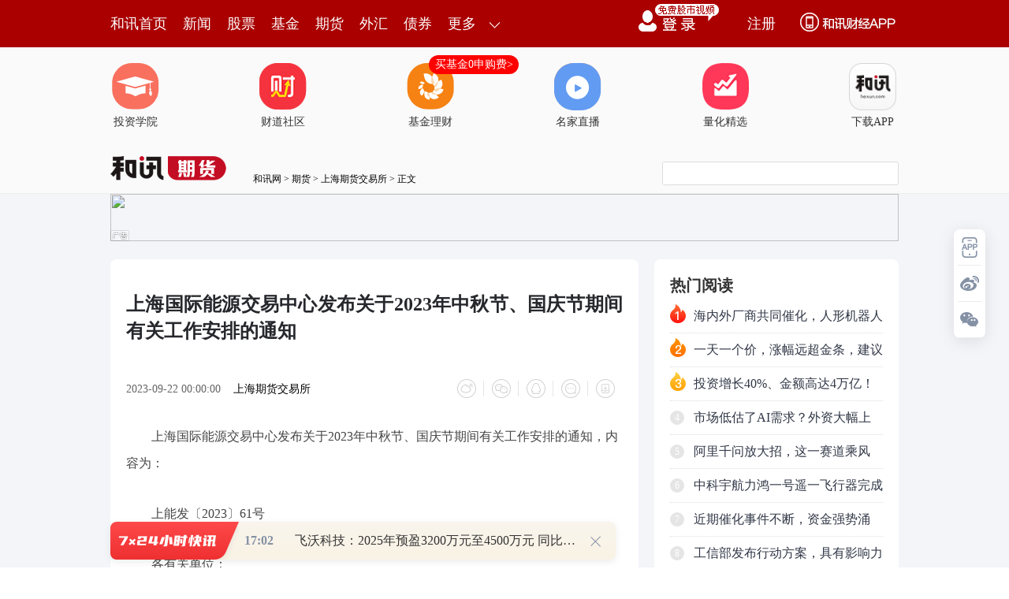

--- FILE ---
content_type: text/html;charset=GBK
request_url: https://opentool.hexun.com/MongodbNewsService/newsListPageByJson.jsp?id=187804274&s=10&cp=1&priority=0&callback=jQuery18308861737257053037_1768813752529&_=1768813757088
body_size: 6571
content:
jQuery18308861737257053037_1768813752529( {"totalNumber":64234,"totalPage":100,"currentPage":1,"result":[{"content":"PHA+0NDH6bP2z9bI9dDeuLSjrM6qyrLDtMu1yPXKxqO/us3Rts22ucu7xsft5+ax7cq+o6y009a4\nyv3AtMu1w7vT0Ln9tfTW3M7ltcS437XjNDE0MLXjo6zEx8O709C5/bX00tS686OstNPWuMr9suPD\n5sC0y7WjrDQxNDDKx860wLS1xNK7uPbW2NKqtcTRucGmzruhozwvcD48cD612rb+o6zWrsewusvQ\nxLq9zOy4+s/gudi1xEFJ06bTw6Osu7nKx9PQt8ezo7bgtcS49rnJsLTU2sHLtfjNo7Dlo6zEx9Xi\n1tawuNfTtfjNo7DltbHW0NKy09DXyr3wyKXHy6OstavKx9X7uPbHy7XEuf2zzLWx1tCyu8yry7PA\n+6OssrvMq8uzwPvEx7u7vuS7sMu11fu49rXE0NDH6cO709Cz9s/WtPO3+bbItcTV4tbW0N64tKOs\nxMfQ0Mfpv8nE3M/gudi1xMzissS3vc/yu7nSqtPQzL2117XEtq/X96GjPC9wPjxwPrXayP2jrLWr\nysfK0LOhs/bP1sHL0rvQqbHku6+jrLHIyOfLtdaux7A0zfLS2s3Gtq+1xLXnzfjJ6LG4o6yw/MCo\nvfHM7LXEvsa16sLD087S7Lavo6zEx9DQx+m74bK7u+HH0KO/1eK49rX31fu1xNbcxtrKssO0yrG6\n8r3hyvijvzwvcD4=","entitytime":"01/19 17:08","entityurl":"http://stock.hexun.com/2026-01-19/223206918.html","id":223206922,"title":"和讯投顾黄琼珂：修复不及预期，明日如何应对？"},{"content":"PHA+vfHI1da4yv21zb+q1fC1tMrV0fSjrLj2ucnVx7bgtfjJ2aOsyse199X7veHK+MHLwvCjv8rH\n0qq7u9DCtcTW98/fwcvC8KO/vdPPwsC0uMPXotLi0rvQqcqyw7SjvzwvcD48cD66zdG2zba5y8vV\nwaK41bHtyr6jrMXMw+bJz73xzOzJz9ak1rjK/cirzOzKx7vGz9/U2snPo6yw18/f1NrPwqOs1eK+\nzcu1w/e98czsytCzoczissTW97av0N64tLXE1KTG2srHx7/B0rXEo6y1q8rHvfzG2rfWxufRz9bY\ntcTP8cnM0rW6vczsQUnTptPDtsu3tLb40N64tMrHsci9z7LutcSjrNXivs3LtcP3tbHHsMrQs6G1\nxNDeuLS7sMziyvTT2sLWtq+1xMu8wrejrMTHwta2r77N0uLOttfFtszG2r270tfE0bbIt8ezo7Tz\no6zL+dLUtszG2tLAyLuyu8rKus/DpMS/17fVx6GjPC9wPjxwPrb4vfHM7MXMw+bIyLbIsci9z7jf\ntcS15834yeixuLe0sPzX38e/o6zJ9dbBs/bP1sHLtdjM7LDlo6zKx7K7ysfS4s6218XQwtb3z9+1\nrsn6wcvE2KO/y7XLtc7StcTA7b3ioaO15834yeixuMrHvajBotTax+nQ97Hqsbu08tG5tcTXtMys\nz8KjrL3xyNWz9s/WwcvVx82jt7Sw/KGjxMe908/CwLTI57n7yMi2yLzM0PjX38e/o6y74bK7u+HS\nstbYtbhBSdOm08O2y7XEuLLV3qO/1sHJ2dXi0ru1487Syse05tLJtcSho8v50tTP1tTaz8LV4rj2\nveHC28u10MLW98/ftb3AtMHLo6zOqsqxydDU56OstNPTprbUtcS9x7bIyc+/tKOs1sHJ2bbMxtq/\n98PX0KfTptT2vNPBy6OstszP37ykvfjRocrWvs3Sqrbgv7TJ2bavwcujrLb40qrP8tPQu/mxvsPm\nsvrStcLfvK3Wp7PFtcTV4tCpxrfW1sewv7TG66GjvfHM7L7Ny7XV4sO0tuCjrMXMw+bDu9PQzKu2\n4LXEwcG146OssrvIpbr6wtKywrLiytCzoaOsyMPK0LOh1/az9tGh1PGjrNTbw8e8+9XQsvDV0Ly0\nv8mhozwvcD4=","entitytime":"01/19 17:07","entityurl":"http://stock.hexun.com/2026-01-19/223206913.html","id":223206917,"title":"和讯投顾苏立刚：调整结束了吗？是要换新的主线了吗？"},{"content":"PHA+tPPFzLK71rm1+KOs18q98L7Nsru74b34uaWho9Xiyse1scewytCzobXEusvQxM7KzOKjrMTH\nw7TP1tTaysfSu7j2yPXKxtXwtbTXtMyso6zQ6NKq1+6689K7tfijrMi7uvO8+7bMxtq1zbXjxM3Q\nxLXItP3V4rj2tc2147XEs/bP1qGjPC9wPjxwPrrN0bbNtrnLuN+668Xsse3KvqOsx+nQ98PmxuTK\ntcrHw/fP1NPQu7q6zbXEo6zJz9bczuXG5Mq1yczStbq9zOzS0b6tt8XIy7P2wLTBy6OsvfHM7L34\n0ruyvbXEt7S5paOstavKx0FJ06bTw7e9w+a98czsu7nKx7zM0Pi08tG5o6zD98zstPO4xcLKu7m7\n4bfFwfe2r9DUs/bAtKOswfe2r9DUs/bAtNauuvPK0LOhtcTXtMysu+G6w7rctuCho7TLzeK98czs\nse3P1rHIvc+6w7XEvs3Kx7Xnwaa15834o6zG5Mq1yc/W3M7lz/vPorjfv6q1zdffo6zIu7rzvfHM\n7NPWt7Sw/NXiuPaw5b/p0qrW2LXjudjXoqOs0vLOqtfKvfC63MjPv8nL+6Ostauyu9Kq17fVx6Os\n0vLOqs/W1NrK0LOhsrvKx9b3yf3K0LOhoaM8L3A+","entitytime":"01/19 17:00","entityurl":"http://stock.hexun.com/2026-01-19/223206799.html","id":223206839,"title":"和讯投顾高弘澎：等待大盘止跌"},{"content":"PHA+w/fM7EG5ybvhtPPVx8Lwo7/F1LHfyP249rnYvPzQxbrFuPiz9sHLw/fM7LXEvuexvqGjus3R\nts22ucvA7u7Ise3KvqOstdrSu6OstPPFzNLRvq3BrND4wb3M7NTaNDEwMLXjuL29/Na5tfjG887I\nwcujrLm5vajBy9K7uPa2zMbatcS117K/oaO12rb+o6y98czss6yw2da7uPa5ydXHzaOjrLO01/fH\n6dD31f3U2sirw+a1xLvYuemho7XayP2jrL3xzOy7psnuwb3K0Mv1wb8zLDUwMNLao6y24M23tcTX\nyr3wvfi5pbHIvc+998n3o6zV+8zlwLS/tMP3zOzV8LW0ytXVx6GjPC9wPg==","entitytime":"01/19 17:00","entityurl":"http://stock.hexun.com/2026-01-19/223206803.html","id":223206840,"title":"和讯投顾李钊：明天A股大涨？三个关键信号给出了剧本"},{"content":"PHA+usO80rvvs8m9u8G/09bL9cHLMzAwMLbguPbS2qOstb3P1tTaztLS0b6tuNDK3LW9uq7S4sHL\no6zL5Mi71rjK/betuuyjrLWruPy24L3xzOyx7c/WtcS2vMrH0rvQqcDkw8XI/LXAo6zJzNK1ur3M\n7KGiQUnTptPDoaLE1Lv6vdO/2qGisOu1vMzl1eLQqbe0tvjU2r340ruyvbXEtffV+6GjPC9wPjxw\nPrrN0bbNtrnLwr3I87+tse3KvqOs19+1vb3xzOzE47vht6LP1ta4yv3P1tTatcTSu7j2uNC+9aOs\nt8ezo8/xysfJz7j21MLJz9XHx7C1xMTH1tbV8LW00NDH6bfHs6O1xL74zfu6zcPUw6OjrMTH1eLS\nu7KotPPFzLu50qq199X7tuC+w6O/tdrSu6OsxL/HsLP2z9bV4tbWt7S4tNXwtbSjrLrL0MS7ucrH\nzqrBy721zsKjrMjDytCzob/J0tTVx7XEwv3Su7Xjo6zEx8jnufvS1LPJvbvBv86q1ve1xLuwo6zO\n0sjPzqq7ucrH1NoyLjXN8tLa1/PT0rHIvc+6z8rKoaO1sc/CyscyLjejrM7SvvW1w9Kyvs2/7MHL\noaM8L3A+PHA+tdq2/tfuvfzSu9CpyMjDxcj8tcCjrLHIyOfLtcnM0rW6vczso6zL5Mi7vfHM7Lu5\nysfU2rX31fujrLWrw/fP1L/J0tS40L71tb3By8v8tcTSu7j2z8K9tbXEy9m2yNTat8W7uqOsz+C2\n1NPayc/W3NXi1ta/7MvZu9i08rXEu7CjrNLRvq3T0LG+1srJz7XEx/ix8MHLo6zSsr7NysfLtbWx\nz8K1xNXi1ta92tfgwLS/tKOssb7W3M/CsOvW3ML9wv21xM7SvvW1w9Kyu+HT0NfKvfDU2tXi1tbG\n887ItcTQ0MfpwO/D5r+qyryzosrUyKXX9tDeuLTBy6Osz9bU2rHItcS+zcrH09DEzdDEoaM8L3A+\n","entitytime":"01/19 16:58","entityurl":"http://stock.hexun.com/2026-01-19/223206703.html","id":223206707,"title":"和讯投顾陆润凯：大盘的两个节点，策略来了"},{"content":"PHA+1rG908u1w/fM7NDQx+nX38rG1KTF0KGjus3Rts22ucvG67+hx7+x7cq+o6y12tK7o6zK0LOh\ny/XBvzMwMDC24NLao6yyosfSu6bJ7jMwMEVURsXM1tC3xcG/z8K1+NG5xcy8o8/zw/fP1KOsy/nS\n1NXiwO/SwL7JysfRub3a1+Cho7Xatv6jrMG9yNrT4Lbu1NrJz9bcvbW43LjL1q66877TyLuyu7z1\nt7TU9qOstLSz9sD6yrfQwrjfo6zLtcP3tPPXyr3wsqLDu9PQs/a79aOst7S2+Lfqtc3O/LPvoaO1\n2sj9o6y98czsy+TIu8v1wb+jrLWrysfJz9XHvNLK/dPQMzUwMLbgvNLIy9DEy7zVx6GjPC9wPjxw\nPtfbyc/L+cr2o6zK0LOh1eLA77K7tPO/ycTcs/bP1r3PtPO199X7o6y72MLkvs3Kx7v6u+GhozQw\nNDB+NDA4MMf4vOTKx9bQvLa199X7x/i85LXEuMXCyr3PtPOjrNfuuvPWuMr9w/fM7M/Ct700MTEw\nyse52Lz81qezxaOsyOe5+7X4xsa+zcilv7Q0MDcw1/PT0qOsyc+3vTQxMjbKx9G5wabNu8bGo6y/\nydLUs+W79zQxNjDJ9dbBNDE5MKOstavV4rTzuMXCysrHyc+yu8iltcSho7TzvNKwtNXVvdrX4Ljf\nxde1zc78o6zT0MTcwaa1xMXz09G/ydLUx+HWuMr91ti49rnJoaM8L3A+","entitytime":"01/19 16:14","entityurl":"http://stock.hexun.com/2026-01-19/223202139.html","id":223202180,"title":"和讯投顾齐俊强：放心！市场无忧"},{"content":"PHA+srvTw7Wj0MS0ur3ax7DK0LOho6zX37XEtry74c/gttSxyL3Pxr3OyKOsQbnJy/XBv8nP1cej\nrLOssNm5ydXHzaOjrLum1rjK1dXHMC4yOSWjrLGoNDExNLXjo6y358/VtPO7ucrHu/q74bTzo7/V\n4rj2tdi3vdPQyrLDtLfnz9WjvzwvcD48cD66zdG2zba5y8H1sv3LybHtyr6jrMbkyrW2vMrHw/fF\nxqOs1rvT0NDQx+m6w7n9zbejrLLFu+HT0Nb3tq+9tc7CtcS2r9f3oaPW97avvbXOwrK7tPqx7dDQ\nx+m94cr4o6zWu8TctPqx7crQs6G5/cjIo6zL+dPQtcS72LLIvdTOqrv6u+GjrNbYteOyu9Ta09rW\nuMr9o6zU2tPasOW/6cLWtq+1xLv6u+Gho8jnufvQ0MfpveG5udffu7WjrLLF0OjSqtei0uK358/V\noaPEx8O01eK49rXYt73O0r71tcO0ur3ax7C2vMrHzsjW0M/yusO1xNffysajrMrQs6G74dfftcTP\n4LbUsci9z8a9zsijrMLWtq++1rK/0NDH6bvht8ezo76rssqhozwvcD48cD60073xzOxBucnIq8zs\ntcTX38rGwLS/tKOsv7TBvbj2teOjrLXa0ru49rXjo6zL9cG/vfHM7LXEwb+9z8nPuPa9u9LXyNXQ\noTMwMDC24NLao6zLtcP3wvbRudTay6W89aGjxOO/tLW9wvbRuculvd+jrNPWv7S1vbXatv6146Os\n09AxMDO80rj2ucnVx82jo6zT0DM1Mje80rj2ucnJz9XHo6y98czstcTQ0MfpysexyL3Px7+1xKOs\ntbHIu73xzOzFzNbQ0rLT0Nb3tq+9tc7CtcS2r9f3o6zV4tbW1ve2r721zsLKx7K70qq31sH3o6zS\nqs7I1tDP8rrDtcS94bm5oaPL+dLUvdPPwsC0y/nT0LXEu9iyyLC0vLzK9ba8v8nS1NXSu/q74aGj\nztLIz86qtLq92sewu+HT0LfHs6Oyu7TttcSx7c/Wo6y087zSsO/DprXjtePU3qGjytfPyL2y0rvP\nwsnP1qSjrM7Sw8fU2snP1tzSwL7Jw/fIt8e/tffV4rj2tdi3vbvhwODLxtPa1eK49s671sO1xNff\nysajrNXiuPbOu9bDyte0zsrHssi1vTEwzOy++c/fxsbByzEwzOy++c/foaPEx8O0ytXFzMO709DG\nxqOsxMfV4rj2tdi3vcrHsrvKx9KyssjU2jEwzOy++c/fo6zK1cXM0rLDu9PQxsajv73xzOzK1cXM\nutzT0NLiy7yjrLC01dW98czsytXFzLXjzrs0MTE0teOjrMP3zOzI57n7xr2/qjXM7L75z9++zdTa\nNDExM7XjoaPG5Mq1vfHM7MrHytXFzMrHytXU2sP3zOy/qsXMtcQ1zOy++c/f1q7Jz6OsxMfV4rj2\ntdi3vdX7zOW1xL3hubm7ucrHwODLxtPa1eLSu7KoveG5uaOsy/nS1NXiuPa12Le916LS4tK7uPa1\n46OsNjC31tbTvLax8Na4serS0b6t0N64tKOsNjC31tbTvLax8KOstau3ssurvfDT0MnPuaXHsLjf\nteM0MTkwteO1xLy8yvXQ6Mfzo6zEx9XiuPbJz7mlo6zO0r71tcOyu9KqzKu/7KOswv3C/bXEwLTO\n0r71tcO4/LrDoaM8L3A+","entitytime":"01/19 16:01","entityurl":"http://stock.hexun.com/2026-01-19/223200801.html","id":223200805,"title":"和讯投顾刘昌松：轮动行情也有大机会"},{"content":"PHA+0MfG2tK7tcTFzMPmzbjCtsHLyP2089DFusWjrL72tqi908/CwLRBucm1xNffysa3vc/yoaM8\nL3A+PHA+us3Rts22ucvQ7MPO5rqx7cq+o6y12tK7uPa+zcrHvdPPwsC0tcTFzMPms+W437vYwuSj\nrNTavbXOwrXEtPOxs76wz8K/ycTcvs3Kx7OjzKzBy6Osy/nS1NTa1eLA77TzvNLH67K70qq48b7W\nuPyyu9Kq17e436Gjtdq2/r7NysfV+7j2ytCzobXEt+e48bP2z9bBy8fQu7ujrNTavbXOwtauuvOj\nrMnM0rW6vczsus1BSdOm08PPqLvwtcTH6b/2z8KjrM/W1NrV+7j2ytCzodfKvfC/qsq816rP8tPQ\n0rW8qMi3tqjQ1LXEsOW/6aOsscjI58u10rvWsbj6tPO80szhyr7W0M/fudjXorXEu6+5pLXnzfij\nrLD8wKjP+7fRvfHM7La809Cx7c/Wus3S7Lavo6y087zS1NrV4sDvv8nS1LPW0Pi52NeioaM8L3A+\nPHA+xMe12sj9vfHM7LPJvbvBv7vYtb22/tfWv6rNt8HLo6zI57n7w/fM7NTZ1NrV4sDvy/XBvzJ+\nMywwMDDS2qOsv8nE3MrQs6HH6dD31NrV4sDvvs3Sqr340ruyvb21zsLBy6Osy/nS1LTzvNLU2tXi\nwO/Wu8Tc0tTC1ravtcTLvM6syKXX9qOsscjI58u1vfHM7MnM0rW6vczs0N64tKOsw/fM7L/JxNxB\nSdOm08PT1tDeuLTBy6Osy/nS1LTzvNLU2tXiwO/SqrvYsdy437Hqucmhorjfzru5ybrNsafNxbnJ\n1/a6w9OvwPuxo7ukoaM8L3A+","entitytime":"01/19 15:43","entityurl":"http://stock.hexun.com/2026-01-19/223200465.html","id":223200469,"title":"和讯投顾徐梦婧：盘面透露了三大信号，决定接下来的走势方向"},{"content":"PHA+MdTCMTnI1aOsus3Rts22ucvN9dXx0+6x7cq+o6y98czsyc/O57TzxczBrND4s+W437vYwuSj\nrNXitb2118rH0O7BpsnPuaWjrLu5ysfPwrX41tC8zMTYo7/U28PH08PSu7fW1tPLtcfls/6ho7+0\nyc/WpNa4yv231sqxzbyjrLDXz9+0+rHtyKjW2LnJo6y98czswb20zrPluN+72MLko6zH0rjftePS\nu7TOscjSu7TOtc2jrNL40NC6zdakyK/V4tCptPO/6c23sru99sO7s/bBps3QxcyjrLu5ytXU2suu\nz8Kho7K7uf2jrLT6se3W0NChxcy5ybXEu8bP39ffuN+jrMu1w/fK0LOhtObU2r3hubnQ1Lv6u+Gh\no9TZv7TJz9ak1rjK/cjVz9+8trHwo6w1yNW++c/fus0xMMjVvvnP373TvfzVs7rPo6zWuMr9t7Sz\n6bK7uf3V4sG9uPm++c/fo6zQzrPJwcvD98/U0bnWxqGjuPy52Lz8tcTKx6Oss8m9u8G/s9bQ+M6u\ny/WjrNSkvMbIq8zss8m9u8G/1NozzfLS2tLUz8Kho8HtzeKjrL/GtLSw5brNtLTStbDltcS31sqx\n0M7MrLK7zKvD7qOstrzKx8nPuaW689axvdPPwsmxo6zW0M7nytXU2tfutc2147i9vfyjrM24wraz\n9srQs6HX9rbg0MXQxNHP1tiyu9fjoaPP47jbuuPJ+ta4yv26zbi7yrFBNTDG2ta40rLBrND4xq7C\nzKGjy/nS1LCho6zO0rXEveHC27rcw/fIt6OstszG2rX31fvRucGmvc+086OsyOe5+7K7xNy3xcG/\n1b7OyDXI1b75z9+jrM7xsdixo7PWvffJ96OstuC/tMnZtq+hozwvcD4=","entitytime":"01/19 13:46","entityurl":"http://news.hexun.com/2026-01-19/223199276.html","id":223199276,"title":"和讯投顾王振宇：冲高回落，下午怎么办？"},{"content":"PHA+MdTCMTnI1aOsus3Rts22ucu3vcjZz7yx7cq+o6zJz9akt9bKsbDXz9+zys/Ws/bLq7al0bnW\nxrXE0M7MrKOsw7/Su7TOuN+147a81NrPwtLGo6zV4srHteTQzbXEtq/E3Mulvd/QxbrFoaO0tNK1\nsOW6zb/GtLSw5df3zqq9+Lml0NSw5b/po6y98czs19/KxsP3z9TI9dPa1vew5aOs1eLLtcP3ytCz\nodfKvfDXqs/ywcu3wMrYoaOyu7n9o6zV4sDv09C49rnYvPzPuL3ao6y0+rHt1tDQocXMucm1xLfW\nyrG7xs/fyKvM7La81MvQ0NTasNfP39auyc+jrLrNsNfP39DOs8nBy8P3z9Sxs8Dro6zV4tLizrbX\nxcvkyLvWuMr9s9DRuaOstavK0LOhyNTT0L3hubnQ1Lv6u+GjrLj2ucnXrMeu0KfTprKizrTN6sir\nz/vKp6GjyLu2+KOsz9bU2rP2z9bBy9K7uPbW2NKqseS7r6OssNfP39LRvq21+MbGwcvU58XMtc21\n46Osu8bP37XEx7/KxtPWxNzOrLPWtuC+w8TYo6zV4rXDtPK49s7KusWho8v50tTO0rXExdC2z7rc\nw/fIt6Osz8LO57Tzxcy087jFwsq74c6ss9bV8LW0o6yyu8XFs/3U2bTOv7zR6cewxtq1zbXjoaO2\n1NPayaK7p8Xz09HAtMu1o6zP1tTasrvKx9e3uN+1xMqxuvKjrNKq0c+48b/Y1say1s67o6y24L+0\nydm2r7LFysfJz7LfoaM8L3A+","entitytime":"01/19 13:46","entityurl":"http://news.hexun.com/2026-01-19/223199277.html","id":223199277,"title":"和讯投顾方荣霞：上午冲高回落，创业板科创板跳水？下午怎么办？"}]} )



--- FILE ---
content_type: text/html;charset=UTF-8
request_url: https://opentool.hexun.com/MongodbNewsService/getNewsListByJson.jsp?id=189223574&s=1&cp=1&callback=jQuery18308861737257053037_1768813752528&_=1768813758127
body_size: 628
content:
jQuery18308861737257053037_1768813752528( {"totalNumber":813056,"totalPage":100,"currentPage":1,"result":[{"abstract":"　　飞沃科技：2025年预盈3200万元至4500万元同比扭亏为盈\n人民财讯1月19日电，飞沃科技(301232)1月19日发布业绩预告，预计2025年归母净利3200万元至4500万元，同比扭亏为盈，上年同期亏损1.57...","author":"郭健东","entitytime":"2026-01-19 17:02","entityurl":"http://stock.hexun.com/2026-01-19/223206889.html","id":223206889,"keyword":"风电,价格,产品,提升,年","mediaid":4465,"medianame":"证券时报","newsmatchpic":"http://i8.hexun.com/2020-03-09/200557462.jpg","title":"飞沃科技：2025年预盈3200万元至4500万元 同比扭亏为盈"}]} )




--- FILE ---
content_type: text/json;charset=utf-8
request_url: https://commenttool.hexun.com/Comment/GetComment.do?commentsource=1&articlesource=1&articleid=210332242&pagesize=100&pagenum=1&uid=0&callback=hx_1768813757645
body_size: -8
content:
hx_1768813757645({"revdata":{"commentcount":0,"msg":"","pagenum":1,"pagesize":100},"status":1})

--- FILE ---
content_type: application/javascript;charset=UTF-8
request_url: https://nwapi.hexun.com/api/member/permission?callback=jQuery18308861737257053037_1768813752526&_=1768813759109
body_size: -231
content:
/**/jQuery18308861737257053037_1768813752526({"data":"","errorInfo":"身份校验失败","message":"身份校验失败","status":888808});

--- FILE ---
content_type: text/json;charset=UTF-8
request_url: https://app-news.hexun.com/detail_master.cc?newsId=210332242&version=808&callback=jQuery18308861737257053037_1768813752526&_=1768813757084
body_size: 5213
content:
jQuery18308861737257053037_1768813752526({"datas":{"date":"2023-09-22 00:00:00","templateType":2,"absSpace":"","columnTypeId":6,"media":"上海期货交易所","title":"上海国际能源交易中心发布关于2023年中秋节、国庆节期间有关工作安排的通知","content":"<p >上海国际能源交易中心发布关于2023年中秋节、国庆节期间有关工作安排的通知，内容为：</p><p >上能发〔2023〕61号</p><p >各有关单位：</p><p >根据《上海国际能源交易中心关于2023年休市安排的公告》（上海国际能源交易中心公告〔2022〕47号），现对中秋节、国庆节期间有关工作安排如下：</p><p >一、2023年9月28日（星期四）晚上不进行夜盘交易。</p><p >2023年9月29日（星期五）至10月8日（星期日）休市。</p><p >2023年10月9日（星期一）08:55-09:00所有期货、期权合约进行集合竞价，当晚恢复夜盘交易。</p><p >二、自2023年9月27日（星期三）起第一个未出现单边市的交易日收盘结算时，涨跌停板幅度和交易保证金比例调整如下：</p><p >国际铜、20号胶期货合约的涨跌停板幅度调整为8%，套保交易保证金比例调整为9%，投机交易保证金比例调整为10%；</p><p >原油、低硫燃料油期货合约的涨跌停板幅度调整为10%，套保交易保证金比例调整为11%，投机交易保证金比例调整为12%；</p><p >集运指数（欧线）期货合约的涨跌停板幅度调整为13%，交易保证金比例调整为15%；</p><p >如遇上述涨跌停板幅度、交易保证金比例与执行的涨跌停板幅度、交易保证金比例不同时，则按两者中比例高、幅度大的执行。</p><p >三、2023年10月9日（星期一）交易后，自第一个未出现单边市的交易日收盘结算时，涨跌停板幅度和交易保证金比例调整如下：</p><p >所有品种期货合约的涨跌停板幅度和交易保证金比例恢复至原有水平。</p><p >关于涨跌停板幅度和交易保证金比例的其他事项按《上海国际能源交易中心风险控制管理细则》执行。</p><p >请各有关单位做好风险防范工作，确保市场平稳和交割顺畅。</p><p >特此通知。</p><p >上海国际能源交易中心</p><p >2023年9月22日</p>","number":1101,"isLimitFree":false,"subtype":"0","stockCodes":"","originPicture":"http://i1.hexun.com/2019-12-06/199577932.jpg","labelCount":0,"id":"210332242","relief":"","isBarron":false,"isMemberNews":false,"editor":"宋政 HN002","newsSourceDesc":"","columnid":2032,"author":"","cmsPid":"101068077","newFeeFlag":0,"abstract":"上海国际能源交易中心发布关于2023年中秋节、国庆节期间有关工作安排的通知，内容为 上能发〔2023〕61号各有关单位 根据《上海国际能源交易中心关于2023年休市安排的公告》，现对中秋节、国庆节期间有关工作安排如下 一、2023年9月28日晚上不进行夜盘交易。2023年9月29日至10月8日休市。二、自2023年9月27日起第一个未出现单边市的交易日收盘结算时，涨跌停板幅度和交易保证金比例调整如下 国际铜、20号胶期货合约的涨跌停板幅度调整为8%，套保交易保证金比例调整为9%，投机交易保证金比例调整为10%；原油、低硫燃料油期货合约的涨跌停板幅度调整为10%，套保交易保证金比例调整为11%，投机交易保证金比例调整为12%；集运指数期货合约的涨跌停板幅度调整为13%，交易保证金比例调整为15%；如遇上述涨跌停板幅度、交易保证金比例与执行的涨跌停板幅度、交易保证金比例不同时，则按两者中比例高、幅度大的执行","mediaid":"4094","columnname":"新能源趋势","url":"http://futures.hexun.com/2023-09-22/210332242.html","picture":"https://minimg.hexun.com/i1.hexun.com/2019-12-06/199577932_c200x200.jpg","columnType":1,"abs":"上海国际能源交易中心发布关于2023年中秋节、国庆节期间有关工作安排的通知，内容为 上能发〔2023〕61号各有关单位 根据《上海国际能源交易中心关于2023年休市安排的公告》，现对中秋节、国庆节期间有关工作安排如下 一、2023年9月28日晚上不进行夜盘交易。2023年9月29日至10月8日休市。二、自2023年9月27日起第一个未出现单边市的交易日收盘结算时，涨跌停板幅度和交易保证金比例调整如下 国际铜、20号胶期货合约的涨跌停板幅度调整为8%，套保交易保证金比例调整为9%，投机交易保证金比例调整为10%；原油、低硫燃料油期货合约的涨跌停板幅度调整为10%，套保交易保证金比例调整为11%，投机交易保证金比例调整为12%；集运指数期货合约的涨跌停板幅度调整为13%，交易保证金比例调整为15%；如遇上述涨跌停板幅度、交易保证金比例与执行的涨跌停板幅度、交易保证金比例不同时，则按两者中比例高、幅度大的执行","columnphoto":"http://minimg.hexun.com/i7.hexunimg.cn/mobile_show/image/20210209/20210209094654_864_c200x200.jpg","short_word":"","isWhite":false,"shareUrl":"https://web.hexun.com/h5/newsShare.html?nid=210332242","readtime":4,"option":2,"shareTmplateType":0},"serverTime":1768813758956,"status":1,"errorMsg":""})